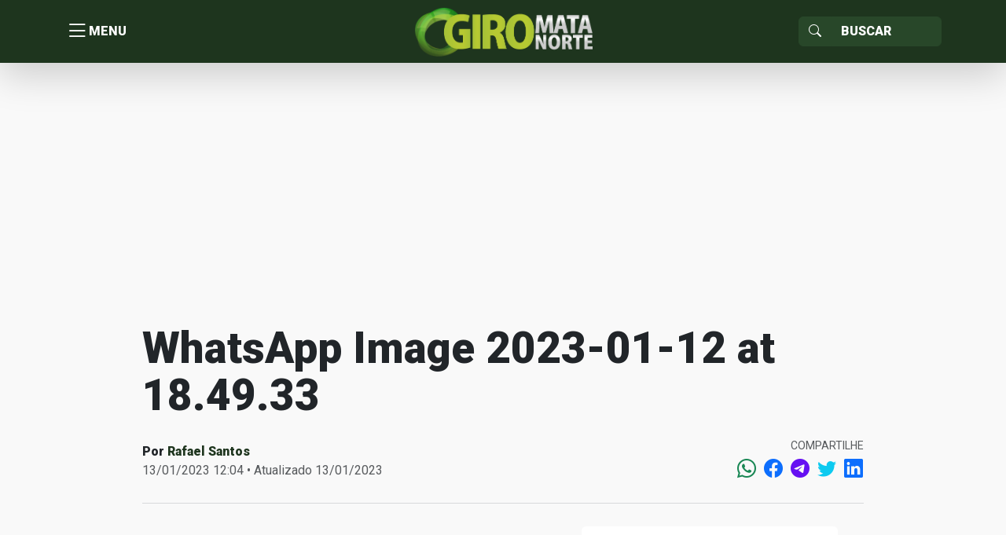

--- FILE ---
content_type: text/html; charset=utf-8
request_url: https://www.google.com/recaptcha/api2/aframe
body_size: 247
content:
<!DOCTYPE HTML><html><head><meta http-equiv="content-type" content="text/html; charset=UTF-8"></head><body><script nonce="0ijUhargahh5NlUO5z9nwA">/** Anti-fraud and anti-abuse applications only. See google.com/recaptcha */ try{var clients={'sodar':'https://pagead2.googlesyndication.com/pagead/sodar?'};window.addEventListener("message",function(a){try{if(a.source===window.parent){var b=JSON.parse(a.data);var c=clients[b['id']];if(c){var d=document.createElement('img');d.src=c+b['params']+'&rc='+(localStorage.getItem("rc::a")?sessionStorage.getItem("rc::b"):"");window.document.body.appendChild(d);sessionStorage.setItem("rc::e",parseInt(sessionStorage.getItem("rc::e")||0)+1);localStorage.setItem("rc::h",'1763493664079');}}}catch(b){}});window.parent.postMessage("_grecaptcha_ready", "*");}catch(b){}</script></body></html>

--- FILE ---
content_type: text/javascript;charset=UTF-8
request_url: https://whos.amung.us/pingjs/?k=39xwup5j47e0&t=WhatsApp%20Image%202023-01-12%20at%2018.49.33%20%7C%20Giro%20Mata%20Norte&c=s&x=https%3A%2F%2Fgiro.matanorte.com%2Fregioes%2Fzona-da-mata%2Fcarpina%2Fprefeitura-de-carpina-aumenta-frota-com-entrega-de-tres-novos-veiculos%2Fattachment%2Fwhatsapp-image-2023-01-12-at-18-49-33%2F&y=&a=0&d=3.342&v=27&r=5780
body_size: -111
content:
WAU_r_s('13','39xwup5j47e0',0);

--- FILE ---
content_type: application/javascript
request_url: https://t.dtscout.com/pv/?_a=v&_h=giro.matanorte.com&_ss=ige7b3l5sw&_pv=1&_ls=0&_u1=1&_u3=1&_cc=us&_pl=d&_cbid=oar3&_cb=_dtspv.c
body_size: -282
content:
try{_dtspv.c({"b":"chrome@131"},'oar3');}catch(e){}